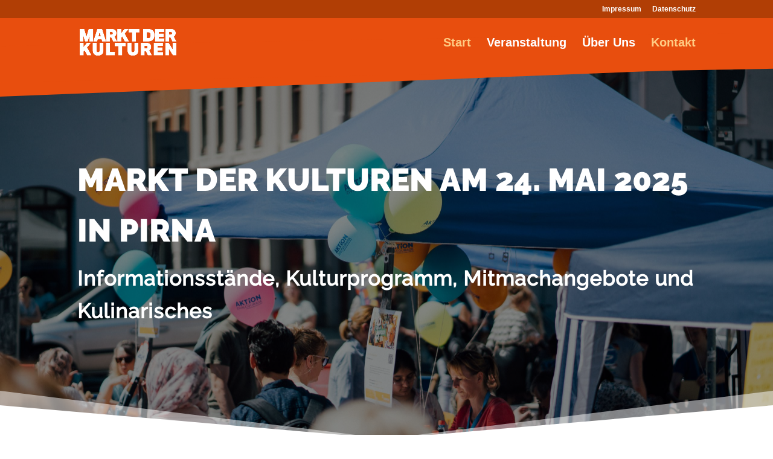

--- FILE ---
content_type: text/css
request_url: https://madeku.de/wordpress/wp-content/plugins/wpeventplus/assets/front/evrplus_calendar_v19.css?ver=1.0.0
body_size: 3806
content:
@media only screen and (max-width : 320px) {
    .calendar-table,.calendar-table tr {
        min-width: 289px !important;
    }

    .calendar-date-switcher {
        background-color: #0E6976;
        color: #FFF;
        padding: 6px 4px;
    }

    .calendar-date-switcher form {
        margin: 0;
        max-width: 264px;
        padding: 0;
    }

    .calendar-date-switcher select {
        width: 80% !important;
    }

    .calendar-date-switcher input {
        width: 60px !important;
        border-radius: 2px;
    }

    .calendar-prev a:link,.calendar-prev a:visited,.calendar-prev a:active,.calendar-prev a:hover {
        background: none !important;
        font-size: 1em !important;
        padding: 0 !important;
    }

    .calendar-next a:link,.calendar-next a:visited,.calendar-next a:active,.calendar-next a:hover {
        background: none !important;
        font-size: 1em !important;
        padding: 0 !important;
    }

    .calendar-month {
        font-size: 12px !important;
        font-weight: 700;
        text-align: center;
        width: 136px !important;
    }

    .calendar-next,.calendar-prev {
        text-align: center;
        width: 90px;
    }

    #calendar-table tr td {
        padding: 0 !important;
        border: 1px solid #DBDBDB;
        max-width: 45px !important;
    }

    .event a {
        display: table-caption;
        height: auto;
        font-size: 8px !important;
        text-align: center;
        width: 42px !important;
    }

    .events a {
        padding: 0 !important;
    }

    /*---------------------- Single event -------------------*/
    .nav2select {
        width: 96% !important;
    }

    #details {
        margin: 0 !important;
    }

    #details img {
        width: 85% !important;
        margin-top: 18px;
    }

    #evrplus_pop_map {
        float: none !important;
    }

    #evrplusRegForm form input[type="text"] {
        width: 70% !important;
        padding: 1em !important;
    }

    .reg_fees_select {
        width: 100% !important;
    }

    /*#evrplusRegForm{

    
    		margin-left:10px;

    
    	}*/
    #evrplusRegForm select {
        width: 56% !important;
        padding: 8px !important;
    }

    .horizontal_line1 {
        width: 100% !important;
    }

    #evrplusRegForm img {
        width: 75% !important;
    }

    .regform_buttons {
        margin: 0 !important;
    }

    #sidebar {
        width: 100% !important;
    }/*#evrplus_pop_map img {

    
    		width:100% !important;

    
    	}*/
    /*-------------------------------------------------------*/
    
}

@media only screen and (max-width: 480px) and (min-width: 321px) {
    /*---------------------- Single event -------------------*/
    #evrplusRegForm form input[type="text"] {
        width: 86% !important;
    }

    .reg_fees_select {
        width: 100% !important;
    }

    #evrplusRegForm select {
        width: 72% !important;
        padding: 8px !important;
    }

    #sidebar {
        width: 100% !important;
    }

    #evrplus_pop_map img {
        margin-left: 55px !important;
        margin-top: 15px;
        width: 80% !important;
    }

    #evrplusRegForm {
    /*margin-left: 0px !important;

    
        overflow:inherit !important;*/
    }

    .regform_buttons {
        margin: 0 !important;
    }

    /*-------------------------------------------------------*/
    /*-------------------------- Main calander -----------------------------*/
    #calendar-table tr td {
        padding: 0 !important;
    }

    .calendar-date-switcher input {
        margin-left: 10px !important;
        border-radius: 3px;
    }

    /*.calendar-prev a:link, .calendar-prev a:visited, .calendar-prev a:active, .calendar-prev a:hover {

    
    		background:none !important;font-size: 1em;!important;padding-left: 0 !important;

    
    	}

    
    	.calendar-next a:link, .calendar-next a:visited, .calendar-next a:active, .calendar-next a:hover {

    
    		background:none !important;font-size: 1em;!important;padding-left: 0 !important;

    
    	}*/
    .calendar-prev a:link,.calendar-prev a:visited,.calendar-prev a:active,.calendar-prev a:hover {
        background: none !important;
        font-size: 1em !important;
        padding: 0 !important;
    }

    .calendar-next a:link,.calendar-next a:visited,.calendar-next a:active,.calendar-next a:hover {
        background: none !important;
        font-size: 1em !important;
        padding: 0 !important;
    }

    #calendar-table tr td {
        padding: 0 !important;
    }

    .catgry {
        width: 100% !important;
    }

    .event a {
        font-size: 9px !important;
    }

    .events a {
        padding: 0 !important;
        height: auto;
        width: 100% !important;
        margin-left: 1px !important;
    }/*----------------------------------------------------------------------*/
    
}

@media only screen and (max-width: 780px) and (min-width: 481px) {
    .calendar-prev a:link,.calendar-prev a:visited,.calendar-prev a:active,.calendar-prev a:hover {
        background: none !important;
        padding: 0 !important;
    }

    .calendar-next a:link,.calendar-next a:visited,.calendar-next a:active,.calendar-next a:hover {
        background: none !important;
        padding: 0 !important;
    }

    .calendar-date-switcher input {
        margin-left: 10px !important;
        border-radius: 3px;
    }
}

.calendar-table {
    margin: 0;
    padding: 0;
    width: 100%;
    border: 1px solid #dedade;
    box-shadow: 0 0 5px 2px rgba(145,145,145,.35);
    -moz-border-radius-bottomleft: 4px;
    -webkit-border-bottom-left-radius: 4px;
    border-bottom-left-radius: 4px;
    -moz-border-radius-bottomright: 4px;
    -webkit-border-bottom-right-radius: 4px;
    border-bottom-right-radius: 4px;
    -moz-border-radius-topright: 4px;
    -webkit-border-top-right-radius: 4px;
    border-top-right-radius: 4px;
    -moz-border-radius-topleft: 4px;
    -webkit-border-top-left-radius: 4px;
    border-top-left-radius: 4px;
    border-collapse: collapse;
    border-spacing: 0;
    width: 100% !important;
    height: 100%;
    margin: 0;
    padding: 0;
}

.calendar-table tr:last-child td:last-child {
    -moz-border-radius-bottomright: 4px;
    -webkit-border-bottom-right-radius: 4px;
    border-bottom-right-radius: 4px;
}

.calendar-table table tr:first-child td:first-child {
    -moz-border-radius-topleft: 4px;
    -webkit-border-top-left-radius: 4px;
    border-top-left-radius: 4px;
}

.calendar-table table tr:first-child td:last-child {
    -moz-border-radius-topright: 4px;
    -webkit-border-top-right-radius: 4px;
    border-top-right-radius: 4px;
}

.calendar-table tr:last-child td:first-child {
    -moz-border-radius-bottomleft: 4px;
    -webkit-border-bottom-left-radius: 4px;
    border-bottom-left-radius: 4px;
}

.calendar-table tr:nth-child(odd) {
    background-color: #fff;
}

.calendar-table tr:nth-child(even) {
    border: 1px solid rgba(0,0,0,0.1);
    box-shadow: inset 0 1px 0 rgba(255,255,255,0.7);
    background: #e5e5e5;
    background: -moz-linear-gradient(top,#e5e5e5 0%,#f9f9f9 100%);
/* Old browsers */
    background: -webkit-gradient(linear,left top,left bottom,color-stop(0%,#e5e5e5),color-stop(100%,#f9f9f9));
/* FF3.6+ */
    background: -webkit-linear-gradient(top,#e5e5e5 0%,#f9f9f9 100%);
/* Chrome,Safari4+ */
    background: -o-linear-gradient(top,#e5e5e5 0%,#f9f9f9 100%);
/* Chrome10+,Safari5.1+ */
    background: -ms-linear-gradient(top,#e5e5e5 0%,#f9f9f9 100%);
/* Opera 11.10+ */
    background: linear-gradient(to bottom,#e5e5e5 0%,#f9f9f9 100%);
/* IE10+ */
    filter: progid: DXImageTransform.Microsoft.gradient(startColorstr='#e5e5e5',endColorstr='#f9f9f9',GradientType=0);
/* W3C */
/* IE6-9 */
}

#calendar-table tr td {
    padding: 6px 4px;
    border: 1px solid #DBDBDB;
}

#calendar-table tr td .alt td {
    background: #EBEBEB;
    color: #7D7D7D;
}

.normal-day-heading {
    border: 0 solid #dedade;
    text-align: center;
    border-width: 0 0 1px 1px;
    font-size: 15px;
    font-family: Arial;
    font-weight: 700;
    color: #666;
}

.weekend-heading {
    border: 0 solid #dedade;
    text-align: center;
    border-width: 0 0 1px 1px;
    font-size: 15px;
    font-family: Arial;
    font-weight: 700;
    color: #666;
}

.calendar-next,.calendar-prev {
    text-align: center;
}

.calendar-next a:link,.calendar-next a:visited,.calendar-next a:active,.calendar-next a:hover {
    float: left;
    font-size: 1.29em;
    height: 24px;
    margin-left: 20px;
    padding-left: 19%;
    padding-top: 4px;
/*width: 50px;*/
    text-decoration: none;
/*color: transparent;*/
    background-size: 35%;
}

.calendar-prev a:link,.calendar-prev a:visited,.calendar-prev a:active,.calendar-prev a:hover {
    float: left;
    font-size: 1.29em;
    height: 24px;
    margin-left: 20px;
    padding-left: 19%;
    padding-top: 4px;
/*width: 50px;*/
    text-decoration: none;
/*color: transparent;*/
    background-size: 35%;
}

.calendar-prev a:visited,.calendar-next a:visited {
    text-align: center;
    text-decoration: none;
}

.calendar-month {
    text-align: center;
    font-weight: 700;
    font-size: 15px;
}

.day-with-date {
    height: 60px;
    width: 14.2% !important;
}

.events {
    vertical-align: text-top;
    text-align: left;
    font-size: 95%;
}

.events a:link,.events a:visited,.events a:active,.events a:hover {
    color: #fff;
}

.events a {
    vertical-align: text-top;
    text-align: center;
    padding-left: 12px;
    padding-right: 12px;
    padding-bottom: 2px;
    padding-top: 2px;
    font-size: 11px;
    line-height: 14px !important;
    display: inline-block;
    margin: 0 .2em;
    background: #b94a48;
    -webkit-border-radius: 3px 3px 3px 3px;
    border-radius: 3px 3px 3px 3px;
    -webkit-box-shadow: 0 2px 0 0 rgba(113,45,43,1);
    -moz-box-shadow: 0 2px 0 0 rgba(113,45,43,1);
    box-shadow: 0 2px 0 0 #999;
    text-decoration: none;
    color: #fff;
    text-shadow: 0 1px rgba(33,33,33,0.7);
}

.no-events {
    text-align: center;
    vertical-align: middle;
    font-size: 110%;
}

.day-without-date {
    width: 14.2%;
    height: 60px;
}

span.weekend {
}

.current-day {
    height: 60px;
    background-color: #b8ced6;
}

span.event {
    text-align: left;
    font-size: 1em;
}

.calendar-date-switcher {
    height: 25px;
    text-align: center;
    background-color: #583c32;
    color: #fff;
}

.calendar-date-switcher form {
    margin: 0;
    padding: 0;
}

.calendar-date-switcher input {
}

.calendar-date-switcher select {
    -moz-border-radius: 3px;
    -webkit-border-radius: 3px;
    border-radius: 3px;
    border-color: #DDD;
    font-size: 11px;
    padding: 0;
    background-color: #F1F1F1;
    margin: 5px 0;
}

.calnk a:hover span span.event-title {
    padding: 0;
    width: 96%;
    border-bottom: #000 solid 1px;
    text-align: center;
    white-space: nowrap;
    font-weight: 700;
    font-size: 1.2em;
}

.calnk a:hover {
    background-position: 0 0;
    text-decoration: none;
    color: #000;
}

.calnk a:visited {
    text-decoration: none;
    color: #000;
}

.calnk a {
    text-decoration: none;
    color: #000;
}

.calnk a span {
    display: none;
}

.calnk a:hover span {
    color: #333;
    display: block;
    position: absolute;
    margin-top: 1px;
    padding: 6px;
    max-width: 600px;
    min-width: 400px;
    *width: expression((this.offsetwidth > 300) ? (this.width = 300 +'px') : ((this.offsetwidth < 200) ? (this.width = 200 +'px'): true));
    clear: both;
    z-index: 100;
    line-height: 1.2em;
}

.calnk .time {
    font-size: .8em;
}

.page-upcoming-events {
    font-size: 95%;
}

.page-todays-events {
    font-size: 95%;
}

a.tooltip {
    border-bottom: 1px dotted #000;
    color: #000;
    outline: none;
    cursor: help;
    text-decoration: none;
    position: relative;
    z-index: 24;
}

a.tooltip span {
    display: none;
}

a.tooltip:hover {
    z-index: 25;
    background: ;
}

a.tooltip:hover span {
    display: block;
    border-radius: 5px 5px;
    -moz-border-radius: 5px;
    -webkit-border-radius: 5px;
    box-shadow: 5px 5px 5px rgba(0,0,0,0.1);
    -webkit-box-shadow: 5px 5px rgba(0,0,0,0.1);
    -moz-box-shadow: 5px 5px rgba(0,0,0,0.1);
    font-family: Calibri,Tahoma,Geneva,sans-serif;
    position: absolute;
    left: 1em;
    top: 2em;
    z-index: 30;
    margin-left: 0;
    width: 250px;
}

a.tooltip:hover img {
    border: 0;
    margin: -10px 0 0 -55px;
    float: left;
    position: absolute;
}

a.tooltip:hover em {
    font-family: Candara,Tahoma,Geneva,sans-serif;
    font-size: 1.2em;
    font-weight: 700;
    display: block;
    padding: .2em 0 .6em;
}

.calendar-table	.classic {
    padding: .8em 1em;
}

/*


.custom { padding: 0.5em 0.8em 0.8em 2em; }


 */
.help {
    padding: .5em .8em .8em 2em;
}

* html a:hover {
    background: transparent;
}

.calendar-table	.classic {
    background: #FFA;
    border: 1px solid #FFAD33;
}

.critical {
    background: #FCA;
    border: 1px solid #FF3334;
}

/*.help { background: #9FDAEE; border: 1px solid #2BB0D7;	}*/
.help {
    background: #fff;
    border: 2px solid #2BB0D7;
}

.info {
    background: #9FDAEE;
    border: 1px solid #2BB0D7;
}

.warning {
    background: #FFA;
    border: 1px solid #FFAD33;
}

.catgry {
    border-left: solid 0 #000;
/* sold out class */
/* dark tomato */
    margin-left: 1px;
    margin-bottom: 1px;
}

.catgry h3 {
    font-weight: 400;
/* class title */
    font-size: .1em;
    margin: 0;
    padding: 0;
}

.catgry p.time,.catgry p.seats {
    font-weight: 400;
/* class price, time of day, type of class, class status, sale pricing */
    font-size: 0;
    padding: 0;
    margin: 0;
/*line-height : 2px;*/
}

.categry_political a {
    background: #67B6AD !important;
}

.categry_music a {
    background: #6DAEA1 !important;
}

.categry_general a,.categry_religion a {
    background: #0E6976 !important;
}

.categry_personal a,.categry_social a,.categry_wedding a {
    background: #28766E !important;
}

/* start evrplus_mini_cal */
.evrplus_mini_cal_add_extra_nfo {
    background: url(catimages/chairs.jpg) no-repeat scroll 0 0 transparent;
    color: #000 !important;
    display: block !important;
    float: right;
    font-size: 12px !important;
    height: 38px;
    padding-left: 40px;
    padding-top: 12px;
}

.calnk .evrplus_mini_cal_add_extra_nfo {
    background: url(catimages/chairs.jpg) no-repeat scroll center 0 transparent;
    color: #000 !important;
    display: block !important;
    float: right;
    font-size: 12px !important;
    height: 38px;
    padding-left: 2px;
    padding-top: 47px;
}

.calnk .evrplus_mini_cal_add_extra_nfo:hover,.calnk a:hover .evrplus_mini_cal_add_extra_nfo {
}

.evrplus_mini_cal-custom-cat {
    width: 40px;
    height: 40px;
    float: left;
}

.evrplus_mini_cal_custom_cat_1 {
    background: url(catimages/baking.png) no-repeat 0 center;
}

.evrplus_mini_cal_custom_cat_2 {
    background: url(catimages/Cooking.gif) no-repeat 0 center;
}

.evrplus_mini_cal_custom_cat_3 {
    background: url(catimages/Grill.png) no-repeat 0 center;
}

.evrplus_mini_cal_custom_cat_4 {
    background: url(catimages/other.gif) no-repeat 0 center;
}

.evrplus_mini_cal_custom_cat_5 {
    background: url(catimages/cat2.png) no-repeat 0 center;
}

#content .mainTable {
    background: none repeat scroll 0 0 #583C32;
    border: 1px solid #583C32;
    width: 175px !important;
    color: #fff !important;
}

.monthYearText {
    color: #252216;
    font-family: Geneva,Verdana,Arial,sans-serif;
    font-size: 13px;
    font-weight: 700;
}

.monthYearRow {
    background: none repeat scroll 0 0 #583C32;
    line-height: 17pt;
    padding: 4px !important;
    text-align: center !important;
    vertical-align: middle;
    color: #fff !important;
}

.dayNamesText {
    background-image: url(dayBg.gif);
    color: #433D27;
    font-family: Geneva,Verdana,Arial,sans-serif;
    font-size: 10px;
    font-weight: 700;
    padding: 4px !important;
    text-align: center !important;
}

.dayNamesRow {
    background-color: #6FA9BE;
    line-height: 11pt;
    text-align: center;
    vertical-align: middle;
    padding: 4px !important;
    text-align: center !important;
}

.rows {
    color: #433D27;
    font-family: Geneva,Verdana,Arial,sans-serif;
    font-size: 10px;
    line-height: 15pt;
    text-align: center;
    vertical-align: middle;
}

.sOther {
    background: none repeat scroll 0 0 #FEFEFC;
    color: #BBB;
    font-family: Geneva,Verdana,Arial,sans-serif;
    font-size: 10px;
}

.s2 {
    background-color: #F9F0E1;
    padding: 4px !important;
    text-align: center !important;
}

.s21 {
    background-color: #746352;
    box-shadow: 0 0 1px #fff inset;
    color: #fff;
    padding: 4px !important;
    text-align: center !important;
    cursor: pointer;
}

.s22 {
    background-color: #A6ADBB;
    padding: 4px !important;
    text-align: center !important;
    cursor: pointer;
}

.today {
    color: #6FA9BE;
    font-weight: 700;
}

.mainTable td {
    border-right: 1px solid #DDD;
    padding: 4px !important;
}

.day-with-datedrt {
    position: relative;
}

.evrplus_mini_cal_event {
    display: none;
    z-index: 50;
    position: absolute;
    background: #fff;
    border: 1px solid #583C32;
}

.evrplus_mini_cal_event:hover,.day-with-datedrt:hover .evrplus_mini_cal_event {
    display: block;
}

.evrplus_mini_cal_new_stylinnnng.evrplus_events thead tr th {
    background: none repeat scroll 0 0 #6FA9BE !important;
    color: #56534c;
    padding: 2px;
    line-height: 22px;
    text-transform: lowercase;
}

.evrplus_mini_cal_new_stylinnnng.evrplus_events tbody {
    border-bottom: 1px solid #C2B9A8;
}

.evrplus_mini_cal_new_stylinnnng.evrplus_events thead tr th:first-letter {
    text-transform: uppercase;
}

.event a {
    color: #fff !important;
}

iframe .pluginShareButtonLink img {
    display: none;
}

.evrplus_fb_icon:before {
    content: "\f305";
    color: #fff;
    display: inline-block;
    float: left;
    font-family: dashicons;
    font-size: 20px;
    font-style: normal;
    font-weight: 400;
    height: 20px;
    line-height: 1;
    margin-top: 3px;
    text-decoration: inherit;
    vertical-align: top;
    width: 20px;
}

.evrplus_tw_icon:before {
    content: "\f301";
    color: #fff;
    display: inline-block;
    float: left;
    font-family: dashicons;
    font-size: 20px;
    font-style: normal;
    font-weight: 400;
    height: 20px;
    line-height: 1;
    margin-top: 3px;
    text-decoration: inherit;
    vertical-align: top;
    width: 20px;
    margin-left: 4px;
}

.evrplus_addcal_icon:before {
    content: "\f508";
    color: #fff;
    content: "";
    display: inline-block;
    float: left;
    font-family: dashicons;
    font-size: 20px;
    font-style: normal;
    font-weight: 400;
    height: 20px;
    line-height: 1;
    margin-top: 3px;
    padding-left: 12px;
    padding-top: 4px;
    text-decoration: inherit;
    vertical-align: top;
    width: 20px;
}

.evrplus_socialf {
    background-color: #3b5998;
    border: medium none;
    border-radius: 3px;
    color: #fff;
    cursor: pointer;
    padding: 4px;
}

.evrplus_socialt {
    background-color: #00ACED;
    border: medium none;
    border-radius: 3px;
    color: #fff;
    cursor: pointer;
    padding: 4px;
}

.evrplus_addcal {
    background-color: #5aa4a3;
    border: medium none;
    border-radius: 3px;
    color: #fff;
    cursor: pointer;
    font-weight: 700;
    padding: 8px;
}

.thumb {
    width: 120px;
    height: 120px;
    background-size: cover;
    display: block;
    border-radius: 50%;
    -webkit-border-radius: 50%;
    -moz-border-radius: 50%;
    background-position: center;
    float: left;
    margin-right: 20px;
    border: 6px solid #d3d3d3;
}

/* 22-2-2016 */
/*
.inner { height: auto !important; }
*/

--- FILE ---
content_type: text/css
request_url: https://madeku.de/wordpress/wp-content/plugins/wpeventplus/assets/front/custom-style.css?ver=1.0.0
body_size: 1611
content:
@font-face {
font-family:RobotoLight;
src:url(../RobotoLight/Roboto-Light-webfont.eot?#iefix) format(embedded-opentype), url(../RobotoLight/Roboto-Light-webfont.woff2) format(woff2), url(../RobotoLight/Roboto-Light-webfont.woff) format(woff), url(../RobotoLight/Roboto-Light-webfont.ttf) format(truetype), url(../RobotoLight/Roboto-Light-webfont.svg#RobotoLight) format(svg);
font-weight:400;
font-style:normal;
}

span.socialNoImg {
float:left;
margin-right:8px;

}

.evrplus_addcal {
font-weight:400;
font-size:15px;
border-radius:0;
width:231px;
display:block;
position:relative;
right:50px;
margin:2px 15px 2px 2px;
padding:10px 0;
}

.evrplus_social_container {
width:100%;
position:absolute;
top:8px;
padding:0 10px;
}

.evrplus_addToCalendar {
display:block;
float:right;
width:200px;
text-decoration:none;
}

.evrplus_addToCalendar:hover {
text-decoration:none;
}

.evrplus_addcal_icon_add_calendar:before {
line-height:30px;
}

.evrplus_addcal_icon_add_calendar {
z-index:999;
position:relative;
right:50px;
}

.evrplus_social_Links {
width:50px;
height:40px;
float:none;
display:block;
margin-bottom:9px;
}

.evrplus_social_Links a {
display:block;
width:100%;
height:100%;
}

.evrplus_social_Links a.evrplus_socialtwitter {
background-color:#00ACED;
}

.evrplus_social_Links a.evrplus_socialfacebook {
background-color:#3b5998;
}

.evrplus_tw_icon:before,.evrplus_fb_icon:before {
float:none;
line-height:40px;
margin:0;
}

#details > h2 {
color:#666;
font-size:26px;
font-weight:100;
text-align:center;
border-bottom:1px solid #cdcdcd;
font-family:RobotoLight;
margin:0;
padding:20px 0;
}

.event_date_border,.locationAddressBorder {
border-right:1px solid #cdcdcd;
}

.event_date_container,.event_time_container {
padding-top:25px;
padding-bottom:25px;
display:table;
margin:0 auto;
}

.event_dateTime_container {
border-bottom:1px solid #cdcdcd;
overflow:hidden;
}

#details .event_dateTime_container p {
font-size:18px;
font-family:RobotoLight;
}

.event_date_container .dashiconsText {
margin-left:28px;
}

#details p {
color:#666;
}

#details #evrplus_pop_map {
width:100%;
height:220px;
float:none;
margin-left:0;
}

#details #evrplus_pop_address {
width:100%;
padding:25px 0;
}

#details #evrplus_pop_address h3 {
margin-top:0;
margin-bottom:17px;
}

#evrplus_pop_address > p {
padding:0 23px;
}

#details #evrplus_pop_address .locationTitle {
font-size:20px;
font-weight:100!important;
color:#666;
margin-left:21px;
font-family:RobotoLight;
}

#details #evrplus_pop_address .dashicons-location:before {
line-height:22px;
color:#666;
}

#details #evrplus_pop_address p,#details #evrplus_pop_price p {
font-weight:100!important;
color:#1b1b1b;
}

.LocationDetailsContainer {
overflow:hidden;
border-bottom:1px solid #cdcdcd;
}

#details {
overflow:hidden;
border-radius:7px;
margin:0!important;
}

.evrplus_Image_single {
position:relative;
}

.evrplus_thumbnail_single {
float:left;
margin-right:25px;
}

.evrplus_thumbnail_container {
border-bottom:1px solid #cdcdcd;
min-height:220px;
padding:20px 25px 20px 25px;
}

#details #evrplus_pop_price h3 {
margin:0 0 10px;
}

#details #evrplus_pop_price h3 u {
color:#a6a6a6;
font-family:RobotoLight!important;
}

#details #evrplusRegForm {
width:100%;
margin-left:0;
display:none;
padding:0 15px;
}

#details #evrplusRegForm ul {
padding:0;
}

#details #evrplusRegForm input[type="text"],#details #evrplusRegForm textarea {
border:1px solid #cdcdcd;
box-shadow:none;
}

#details #evrplusRegForm input[type="text"].altTextField {
margin-bottom:15px!important;
}

#details .registerForm {
padding-top:15px;
}

.extenal_link_reg {
background:#5BA4A4;
border-radius:5px;
color:#FFF!important;
border:0;
cursor:pointer;
display:block;
width:100px;
text-align:center;
margin:0 auto;
padding:5px;
}

input.register_now_button[type="button"],input.register_now_button[type="button"]:hover {
background:url(../images/popup-register-button-icon.png) no-repeat scroll 17px center #5BA4A4;
border-radius:5px;
color:#FFF;
border:none;
cursor:pointer;
display:block;
margin:0 auto;
}

#evrplus_pop_foot input.more_info_button {
background:#5BA4A4;
border-radius:5px;
color:#FFF;
border:none;
cursor:pointer;
display:block;
position:relative;
top:50px;
left:160px;
font-size:16px;
margin:0 auto;
padding:8px 15px 8px 20px !important;
}

#evrplus_pop_price p:first-child {
margin-top:26px;
}

#evrplus_pop_price p {
padding:5px 23px;
}

#details .reg_fees_select {
color:#FFF;
margin-bottom:27px;
}

#details .redCountdownDemo {
width:400px;
margin:15px auto;
}

.evrplus_regform {
width:92%;
}

#details .redCountdownDays,#details .redCountdownHours,#details .redCountdownMinutes,#details .redCountdownSeconds {
background:#fff;
border-radius:50%;
}

#details .regform_buttons {
margin-left:150px;
margin-top:15px;
}

.calendar-date-switcher select {
color:#000;
}

#evrplus_pop_price .dashicons,.dashicons-before::before {
float:left!important;
color:#666!important;
}

#evrplus_pop_price .event_fee {
color:#666!important;
float:left;
font-family:RobotoLight;
font-size:20px;
font-weight:100!important;
margin-left:0;
padding-left:0;
}

.event_dateTime_container .dashiconsText {
font-family:RobotoLight;
font-size:18px;
color:#666;
}

.evrplus_social_content,.event_date_container .dashicons,#details #evrplus_pop_address .dashicons {
float:left;
}

.event_map_border,#details .evrplus_counter {
border-bottom:1px solid #cdcdcd;
}

@media max-width 767px{
.event_date_border,.locationAddressBorder {
border-right:0;
}

.evrplus_thumbnail_single {
display:block;
float:none;
margin:0 auto 15px;
}

.locationAddressBorder {
overflow:hidden;
}
}

@media max-width 480px{
#details .redCountdownDemo {
width:100%;
}

.evrplus_social_container {
position:static;
}

.evrplus_addToCalendar {
float:none;
margin:15px auto;
}

.evrplus_social_content {
float:none;
display:table;
margin:0 auto;
}
}

@media only screen and max-width 320px{
#details img {
width:100%!important;
margin-top:0;
}
}


--- FILE ---
content_type: text/css
request_url: https://madeku.de/wordpress/wp-content/et-cache/2545/et-core-unified-deferred-2545.min.css?ver=1768218158
body_size: 1673
content:
@font-face{font-family:"Raleway-Black";font-display:swap;src:url("https://madeku.de/wordpress/wp-content/uploads/et-fonts/Raleway-Black.otf") format("opentype")}@font-face{font-family:"Raleway-Medium";font-display:swap;src:url("https://madeku.de/wordpress/wp-content/uploads/et-fonts/Raleway-Medium.otf") format("opentype")}@font-face{font-family:"Roboto-Regular";font-display:swap;src:url("https://madeku.de/wordpress/wp-content/uploads/et-fonts/Roboto-Regular.otf") format("opentype")}.et_pb_section_3.et_pb_section{padding-top:8em;padding-bottom:14px}.et_pb_section_3.section_has_divider.et_pb_top_divider .et_pb_top_inside_divider{background-image:url([data-uri]);background-size:100% 80px;top:0;height:80px;z-index:1;transform:scale(1,1)}.et_pb_row_5.et_pb_row,.et_pb_row_6.et_pb_row{padding-top:0px!important;padding-top:0px}.et_pb_text_9 h1,.et_pb_text_12 h1,.et_pb_text_14 h1{font-family:'Raleway-Black',Helvetica,Arial,Lucida,sans-serif;text-transform:uppercase;font-size:3.5em;color:#E84E0E!important}.et_pb_text_9 h2,.et_pb_text_12 h2,.et_pb_text_14 h2{font-family:'Raleway-Medium',Helvetica,Arial,Lucida,sans-serif}.et_pb_text_9 h3,.et_pb_text_12 h3{font-family:'Raleway-Black',Helvetica,Arial,Lucida,sans-serif;font-size:2em;color:#E84E0E!important}.et_pb_text_9,.et_pb_text_12,.et_pb_text_14{min-height:10px;padding-bottom:10px!important;margin-bottom:0px!important}.et_pb_text_10,.et_pb_text_11,.et_pb_text_13{font-family:'Roboto-Regular',Helvetica,Arial,Lucida,sans-serif;padding-top:0px!important}.et_pb_image_1{text-align:left;margin-left:0}.et_pb_row_7.et_pb_row{padding-top:0px!important;margin-top:6em!important;padding-top:0px}.et_pb_button_6_wrapper .et_pb_button_6,.et_pb_button_6_wrapper .et_pb_button_6:hover{padding-top:7px!important;padding-bottom:7px!important}body #page-container .et_pb_section .et_pb_button_6{color:#ffffff!important;border-width:0px!important;border-radius:0px;font-size:16px;background-color:#E84E0E}body #page-container .et_pb_section .et_pb_button_6:hover:after{margin-left:.3em;left:auto;margin-left:.3em;opacity:1}body #page-container .et_pb_section .et_pb_button_6:after{line-height:inherit;font-size:inherit!important;margin-left:-1em;left:auto;font-family:ETmodules!important;font-weight:400!important}body #page-container .et_pb_section .et_pb_button_6:hover{background-image:initial;background-color:#46ABE0}.et_pb_button_6{transition:background-color 300ms ease 0ms}.et_pb_button_6,.et_pb_button_6:after{transition:all 300ms ease 0ms}.et_pb_section_4{border-top-color:RGBA(255,255,255,0)}.et_pb_section_4.section_has_divider.et_pb_bottom_divider .et_pb_bottom_inside_divider{background-image:url([data-uri]);background-size:100% 50px;bottom:0;height:50px;z-index:1;transform:scale(-1,1)}.et_pb_text_14 h3{font-family:'Raleway-Black',Helvetica,Arial,Lucida,sans-serif;font-size:2em;color:#3AAA35!important}.dica_divi_carousel .dica_divi_carouselitem_0.dica_divi_carouselitem .et_pb_button_wrapper,.dica_divi_carousel .dica_divi_carouselitem_2.dica_divi_carouselitem .et_pb_button_wrapper,.dica_divi_carousel .dica_divi_carouselitem_3.dica_divi_carouselitem .et_pb_button_wrapper,.dica_divi_carousel .dica_divi_carouselitem_4.dica_divi_carouselitem .et_pb_button_wrapper,.dica_divi_carousel .dica_divi_carouselitem_5.dica_divi_carouselitem .et_pb_button_wrapper,.dica_divi_carousel .dica_divi_carouselitem_6.dica_divi_carouselitem .et_pb_button_wrapper,.dica_divi_carousel .dica_divi_carouselitem_7.dica_divi_carouselitem .et_pb_button_wrapper,.dica_divi_carousel .dica_divi_carouselitem_8.dica_divi_carouselitem .et_pb_button_wrapper{margin:10px 10px 0 0}.dica_divi_carousel .dica_divi_carouselitem_0.dica_divi_carouselitem .dica-image-container{padding:0 20px 0 10px;text-align:center}.dica_divi_carousel .dica_divi_carouselitem_1.dica_divi_carouselitem .et_pb_button_wrapper{margin:10px 10px 0}.dica_divi_carousel .dica_divi_carouselitem_1.dica_divi_carouselitem .dica-image-container{padding:0 10px 0 10px;text-align:center}.dica_divi_carousel .dica_divi_carouselitem_2.dica_divi_carouselitem .dica-image-container,.dica_divi_carousel .dica_divi_carouselitem_3.dica_divi_carouselitem .dica-image-container,.dica_divi_carousel .dica_divi_carouselitem_4.dica_divi_carouselitem .dica-image-container,.dica_divi_carousel .dica_divi_carouselitem_5.dica_divi_carouselitem .dica-image-container,.dica_divi_carousel .dica_divi_carouselitem_6.dica_divi_carouselitem .dica-image-container,.dica_divi_carousel .dica_divi_carouselitem_7.dica_divi_carouselitem .dica-image-container,.dica_divi_carousel .dica_divi_carouselitem_8.dica_divi_carouselitem .dica-image-container{padding:0 0 0 0;text-align:center}.dica_divi_carousel .dica_divi_carouselitem_2.dica_divi_carouselitem .dica-item-content,.dica_divi_carousel .dica_divi_carouselitem_3.dica_divi_carouselitem .dica-item-content,.dica_divi_carousel .dica_divi_carouselitem_4.dica_divi_carouselitem .dica-item-content,.dica_divi_carousel .dica_divi_carouselitem_5.dica_divi_carouselitem .dica-item-content,.dica_divi_carousel .dica_divi_carouselitem_6.dica_divi_carouselitem .dica-item-content,.dica_divi_carousel .dica_divi_carouselitem_7.dica_divi_carouselitem .dica-item-content,.dica_divi_carousel .dica_divi_carouselitem_8.dica_divi_carouselitem .dica-item-content{padding:0 0 0 0}.dica_divi_carousel_0.dica_divi_carousel .dica-container{padding-bottom:0px!important}.dica_divi_carousel_0.dica_divi_carousel .dica_divi_carouselitem{width:200px!important}.dica_divi_carousel_0 .swiper-container{padding:0 0 0 0!important}.dica_divi_carousel_0 .dica_divi_carouselitem .dica-image-container img{max-width:100%;margin-left:0!important;margin-right:auto!important}.dica_divi_carousel_0 .swiper-button-next:before,.dica_divi_carousel_0 .swiper-button-prev:before{color:#0c71c3!important}.dica_divi_carousel_0.dica_divi_carousel .swiper-button-next,.dica_divi_carousel_0.dica_divi_carousel .swiper-button-prev{background-color:#ffffff}.dica_divi_carousel_0.dica_divi_carousel .swiper-pagination-bullet{background-color:#e0e0e0}.dica_divi_carousel_0.dica_divi_carousel .swiper-pagination-bullet.swiper-pagination-bullet-active{background-color:#0c71c3}.dica_divi_carousel_0.dica_divi_carousel .dica-container .swiper-wrapper .dica_divi_carouselitem{height:100%}.dica_divi_carousel_0.dica_divi_carousel .dica-container .swiper-pagination{text-align:center}.dica_divi_carousel_0 .dica-container .swiper-button-next,.dica_divi_carousel_0 .dica-container .swiper-button-prev{font-size:53px;width:53px;height:53px}.dica_divi_carousel .dica_divi_carouselitem_0.dica_divi_carouselitem .dica-item-content h4,.dica_divi_carousel .dica_divi_carouselitem_1.dica_divi_carouselitem .dica-item-content h4{font-family:'Roboto',sans-serif;font-size:14px;color:#e84e0e!important;text-align:center}.dica_divi_carousel .dica_divi_carouselitem_0.dica_divi_carouselitem .dica-item-content{line-height:1.7em;padding:0 0 0}.dica_divi_carousel .dica_divi_carouselitem_1.dica_divi_carouselitem .dica-item-content{line-height:1.7em;padding:0 0 0 0}@media only screen and (max-width:980px){.et_pb_image_1 .et_pb_image_wrap img{width:auto}body #page-container .et_pb_section .et_pb_button_6:after{line-height:inherit;font-size:inherit!important;margin-left:-1em;left:auto;display:inline-block;opacity:0;content:attr(data-icon);font-family:ETmodules!important;font-weight:400!important}body #page-container .et_pb_section .et_pb_button_6:before{display:none}body #page-container .et_pb_section .et_pb_button_6:hover:after{margin-left:.3em;left:auto;margin-left:.3em;opacity:1}.et_pb_section_4{border-top-color:RGBA(255,255,255,0)}}@media only screen and (max-width:767px){.et_pb_image_1 .et_pb_image_wrap img{width:auto}body #page-container .et_pb_section .et_pb_button_6:after{line-height:inherit;font-size:inherit!important;margin-left:-1em;left:auto;display:inline-block;opacity:0;content:attr(data-icon);font-family:ETmodules!important;font-weight:400!important}body #page-container .et_pb_section .et_pb_button_6:before{display:none}body #page-container .et_pb_section .et_pb_button_6:hover:after{margin-left:.3em;left:auto;margin-left:.3em;opacity:1}.et_pb_section_4{border-top-color:RGBA(255,255,255,0)}}